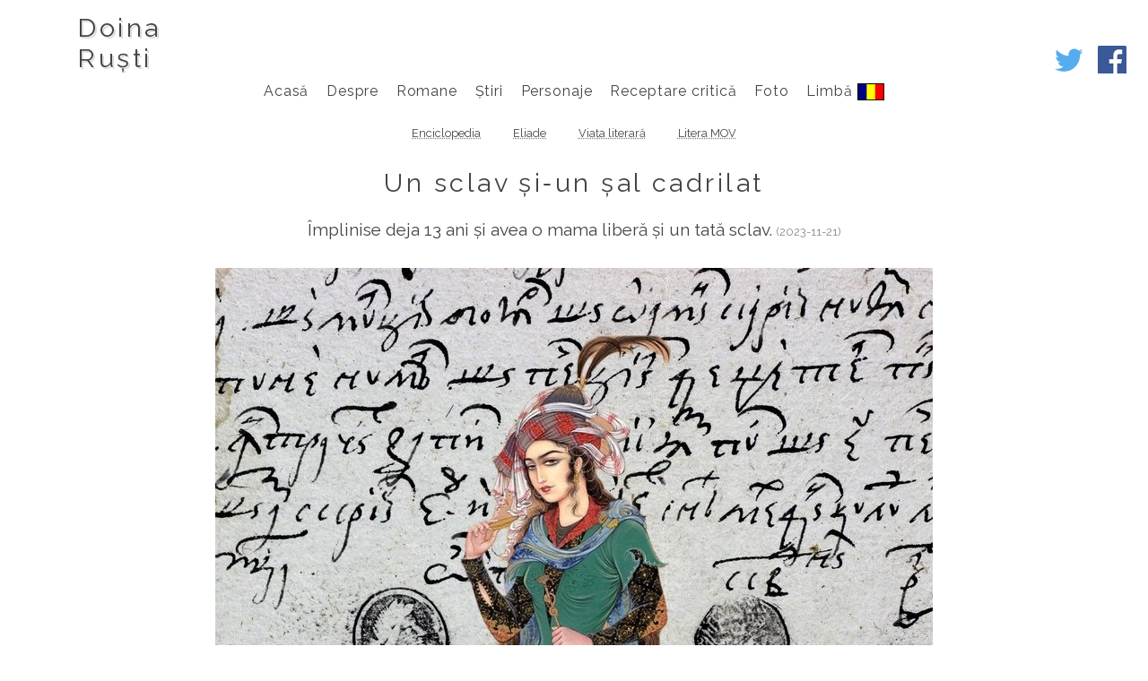

--- FILE ---
content_type: text/html; charset=utf-8
request_url: https://doinarusti.ro/stire/2023/un-sclav-si-un-sal/index.html
body_size: 14331
content:
<!doctype html><html lang=ro prefix="og: http://ogp.me/ns#"><head itemscope itemtype="http://schema.org/WebPage" profile="http://www.w3.org/2005/10/profile"><meta charset="UTF-8"><link href="https://fonts.googleapis.com/css?family=Raleway" rel="stylesheet"><link rel=canonical href="https://doinarusti.ro/stire/2023/un-sclav-si-un-sal/" /><link rel=icon type="image/png" href="/apple-touch-icon.png"><link rel="apple-touch-icon" href="/apple-touch-icon.png"><title>Un sclav și-un șal cadrilat - Doina Ruști</title><meta property="og:title" itemprop="name" content="Un sclav și-un șal cadrilat - Doina Ruști"><meta property="og:image" content="https://doinarusti.ro/stire/2023/un-sclav-si-un-sal/un-sclav-si-un-sal.jpg"><link itemprop=image href="https://doinarusti.ro/stire/2023/un-sclav-si-un-sal/un-sclav-si-un-sal.jpg"><meta property="og:url" content="https://doinarusti.ro/stire/2023/un-sclav-si-un-sal/"><meta property="og:type" content="website"><meta name="twitter:card" content="summary_large_image"><meta name="twitter:site" content="doina.rusti"><meta property="og:description" itemprop="description" content="Împlinise deja 13 ani și avea o mama liberă și un tată sclav."><meta name=description content="Împlinise deja 13 ani și avea o mama liberă și un tată sclav."><meta property="og:site_name" content="Doina Ruști"><meta name=keywords content="legendă urbană, viață de scriitor, blog, cărțile doinei ruști, cărți de doina ruști, adevărul, șal, cadrilat, carouri, cămașa în carouri, întâmplări din bucurești, bucurești, sclav, ficțiune, Doina Ruști, 2023"><meta name=viewport content="width=device-width,minimum-scale=1,initial-scale=1"><style>
*{box-sizing:border-box}html{font-family:Raleway, Candara, Verdata, Geneva, 'DejaVu Sans', sans-serif;text-rendering:optimizeLegibility;font-size:16px}body{margin:0;background:white;color:#444}h1,h2,h3,h4,.serif{font-family:Raleway, Constantina, Palatino, 'DejaVu Serif', serif;letter-spacing:0.12em}h1,h2,h3{font-weight:normal}h1{font-size:1.8em;font-size:1.8rem;margin:0;padding:.5em 0 0 3em;text-shadow:2px 2px #ddd}@media (max-width:1000px){h1{padding-left:.4em}}@media (max-width:810px){h1{padding-top:0}}h2,h3,h4{text-align:center}h2,h3{margin-left:auto;margin-right:auto;max-width:80%}h2{font-size:1.8em;font-size:1.8rem}h3{font-size:1.5em;font-size:1.5rem}p{line-height:1.5em;letter-spacing:0.06em}hr{height:1px;border:0}a{outline:0}a.ns{-webkit-touch-callout:none;-webkit-user-select:none;-khtml-user-select:none;-moz-user-select:none;-ms-user-select:none;user-select:none}a.na{color:inherit;text-decoration:none}a.a, span.a{color:inherit;text-decoration:none;padding-bottom:1px;border-bottom:1px dotted;transition:.2s}a.a:hover, span.a:hover{background-color:gray;color:white;padding:.3em}a.b{display:block;line-height:0px}img{border:0}.alignleft{text-align:left}.aligncenter{text-align:center}.alignright{text-align:right}.aligncenter_block{display:block;margin:auto}.alignleft_block{float:left}.alignright_block{float:right}.valign_container{display:table;height:100%;width:100%}.valign_middle{display:table-cell;vertical-align:middle}.valign_top{display:table-row;vertical-align:top}.valign_bottom{display:table-row;vertical-align:bottom}.aligncenter_known_size{position:absolute;top:0;right:0;bottom:0;left:0;margin:auto}.vcenter-abs{position:absolute;top:50%;transform:translateY(-50%);-ms-transform:translateY(-50%);-webkit-transform:translateY(-50%)}.hcenter-abs{position:absolute;left:50%;transform:translateX(-50%);-ms-transform:translateX(-50%);-webkit-transform:translateX(-50%)}.container{}.container-text{max-width:60em;margin:auto}.container-quote{max-width:40em;margin:auto}.container-squote{max-width:20em}.container-inline{display:inline-block}.container:after{content:" ";display:block;clear:both}.container-stretched-image{width:100%;height:100%;overflow:hidden}.container-h-smaller{width:80%}.container-ac{margin-left:auto;margin-right:auto}.container-hf{}.container-hf:after{content:" ";display:block;clear:both}.container-hfi-wt-st{display:inline-block;vertical-align:top;max-width:20em;margin:2em 2em}.container-cs{width:80%;margin-left:auto;margin-right:auto}.container-hs{display:flex;flex-wrap:nowrap;-ms-flex-wrap:nowrap;-webkit-flex-wrap:nowrap;overflow-x:auto;overflow-y:hidden;margin:3em}.container-hsi{flex:0 0 auto;-ms-flex:0 0 auto;-webkit-flex:0 0 auto;height:100vh}.share{position:absolute;text-align:left;top:3.2em;right:1em}.share-i{display:inline-block;width:2em;height:2em;margin:0 .5em}@media (max-width:710px){.share{top:1.2em;right:4em}}#nav0 ul{list-style:none;margin:0;padding:0}#nav0 a{display:block;transition:.2s;white-space:nowrap;-webkit-touch-callout:none;-webkit-user-select:none;-khtml-user-select:none;-moz-user-select:none;-ms-user-select:none;user-select:none;color:inherit;text-decoration:none}#nav0 a:hover{background-color:#ccc}#nav0 img{vertical-align:middle;max-height:1.2em}#nav0{top:0;position:-webkit-sticky;position:sticky;z-index:2;background-color:white}#nav0> ul> li:before{content:"\200B";position:absolute}.nav0-d, .nav0-dl{z-index:3}[id^=nav0-check]{display:none}#nav9, #navs{font-size:80%}#nav9, #navs, .nav8{text-align:center;margin:auto;padding:0}#nav9> ul, #navs> ul, .nav8> ul{list-style:none;padding:0}#nav9> ul> li, #navs> ul> li, .nav8> ul> li{display:inline-block;padding:.5em 1em}#nav9> ul> li> a, #navs> ul> li> a, .nav8> ul> li> a{transition:.2s;-webkit-touch-callout:none;-webkit-user-select:none;-khtml-user-select:none;-moz-user-select:none;-ms-user-select:none;user-select:none;color:inherit;text-decoration-line:underline;text-decoration-style:dotted;text-decoration-color:gray;padding:.4em;white-space:nowrap}#nav9> ul> li> a:hover, #navs> ul> li> a:hover, .nav8> ul> li> a:hover{background-color:#ccc;text-decoration:none}@media (min-width:811px){.nav0-m{display:none}#nav0{width:100%;display:table;letter-spacing:0.06em;text-align:center}#nav0> ul> li{display:inline-block}.nav0-d, .nav0-dl{display:none;background-color:#fff;box-shadow:2px 2px 4px #888;position:absolute;padding:0;left:50%;transform:translateX(-50%);-ms-transform:translateX(-50%);-webkit-transform:translateX(-50%)}#nav0> ul> li{position:relative}#nav0> ul> li:hover .nav0-d, #nav0> ul> li:hover .nav0-dl{display:block}#nav0> ul> li> a{padding:0.6em}.nav0-d> li> a, .nav0-dl> li> a{padding:0.6em 1.2em}}@media (max-width:810px){#nav0> ul{display:none}label::before{content:'\2630'}.nav0-m{position:absolute;top:0;right:0;z-index:4;margin:.8em;padding:.8em;font-size:120%;line-height:.9em;color:#fff;background-color:#ccc;box-shadow:-1px 1px 4px #222;border-radius:50%;cursor:pointer}.nav0-m:hover{color:#777}[id^=nav0-check]:checked + label::before{content:'\00d7'}[id^=nav0-check]:checked ~ ul{display:inherit !important}#nav0 a{border-bottom:1px solid #ddd}#nav0> ul> li> a{padding:0.4em}.nav0-dl> li> a{padding:0.4em 1.2em}.nav0-d{display:none}}.color-bg1{background-color:#f7f7f7}.color-1{color:#444}.color-hr1{background-color:#ed7}.color-bg2{background-color:#fed000}.color-2{color:#333}.color-hr2{background-color:#fff}.color-bg3{background-color:#444}.color-3{color:#fff}.color-hr3{background-color:#ed7}.summary{width:80%;margin:1em auto}.font-normal{font-weight:normal}.font-i{font-style:italic}.font-xxsmall{font-size:0.6em;font-size:0.6rem}.font-xsmall{font-size:0.8em;font-size:0.8rem}.font-small{font-size:0.9em;font-size:0.9rem}.font-large{font-size:1.1em;font-size:1.1rem}.font-xlarge{font-size:1.2em;font-size:1.2rem}.font-xxlarge{font-size:1.3em;font-size:1.3rem}.font-huge{font-size:3em;font-size:3rem}.font-xhuge{font-size:4em;font-size:4rem}.margin{margin:16px}.margin-small{margin:8px}.margin-xxsmall{margin:2px}.margin-vcenter{margin:3em auto}.margin-hcenter{margin:auto 2em}@media (max-width:1295px){.margin-hcenter{margin:auto 8px}}.margin-vt{margin-top:2em;margin-bottom:2em}.flex-container{text-align:center}.flex-video{max-height:300px;max-width:480px}.flex-margin{margin:16px}.flex-padding{padding:16px}.flex-caption{margin:auto;padding:0.3em;font-weight:normal;color:#2b4d72 !important;display:inline-block;vertical-align:middle;max-height:4em;max-height:4rem;overflow:hidden}.flex-book-cover{float:left;width:200px;padding-top:16px;padding-bottom:100%;padding-left:16px;padding-right:16px}.flex-box, .flex-wbox, .flex-wbox-nav{display:inline-block;width:100%;vertical-align:top}.flex-wbox, .flex-wbox-nav{background-color:rgba(255,255,255,0.7)}.flex-wbox{max-width:400px}.flex-wbox-nav, .flex-wbox-smaller{max-width:300px}.flex-cimg, .flex-cimg-nav{width:100%;position:relative;overflow:hidden}.flex-hbox{height:384px;height:calc(348px + 3rem)}.flex-cimg{height:348px}.flex-cimg-nav{height:225px}.flex-img{position:absolute;left:50%;top:50%;-ms-transform:translate(-50%,-50%);-webkit-transform:translate(-50%,-50%);transform:translate(-50%,-50%);min-width:100%;min-height:100%}.flex-ccaption{}.flex-ccaption-float{position:absolute;bottom:0;width:100%}@media (min-width:1200px) and (max-width:1295px){.flex-margin{margin:16px 8px}.flex-padding{padding:16px 8px}.flex-wbox{max-width:384px}}@media (max-width:649px){.flex-margin{margin:16px 0}.flex-padding{padding:16px 0}}.flex-wbox-right{float:right}.flex-wbox-left{float:left}@media (max-width:699px){.flex-wbox-nav{vertical-align:initial;display:block;margin:1em auto}.flex-wbox-right, .flex-wbox-left{float:none}}.stretch{width:100%;min-height:100%}.stretch-wide{width:100%}.stretch-tall{height:100%}.footer{color:gray;color:#707070;text-align:center;margin:1em 0}.list, .list-flat{list-style-type:none;padding:0;margin:.5em}.list-flat li{display:inline-block;padding-left:8px;padding-right:8px;margin:8px auto}.list-flat img{vertical-align:middle;max-height:1.2em}
</style></head><body><script type="application/ld+json">{"@context" : "http://schema.org", "@type" : "Person", "name" : "Doina Ruști", "alternateName":"Doina Rusti", "jobTitle":"Novelist, Writer, University Professor", "nationality":"Romanian", "url" : "https://doinarusti.ro/", "image" : "https://doinarusti.ro/doina-rusti.jpg", "sameAs" : ["https://ro.wikipedia.org/wiki/Doina_Ruști", "https://en.wikipedia.org/wiki/Doina_Ruști", "https://www.goodreads.com/author/show/2919952.Doina_Ruști", "https://medium.com/@doinarusti","https://www.youtube.com/channel/UCkqg7tmY4eu9i8UR0mcunjQ", "https://facebook.com/rustido","https://twitter.com/doinarusti","https://instagram.com/doinarusti","https://wikidata.org/wiki/Q3712567", "https://www.amazon.com/stores/author/B07DGFCJZ2"], "description":"Doina Ruști is a Romanian novelist known for Ferenike, Lizoanca and The Phanariot Trilogy, including The Book of Perilous Dishes, The Phanariot Manuscript and Homeric.", "knowsAbout": ["Romanian literature","Bucharest","historical fiction","magical realism"],"worksFor": {"@type":"CollegeOrUniversity","name":"University of Bucharest"},"hasOccupation": [{"@type":"Occupation","name":"Novelist"}],"brand": {"@type":"Brand","name":"Doina Ruști"}}</script><h1 itemscope itemtype="http://schema.org/Person" itemid="#author" id=_top><a
 class="na ns" title="Doina Ruști" href="../../../index.html">Doina<br/>Ruști</a><meta itemprop="image" content="https://doinarusti.ro/stire/2023/un-sclav-si-un-sal/un-sclav-si-un-sal.jpg" /><meta itemprop="name" content="Doina Ruști" /><meta itemprop="alternateName" content="Doina Rusti" /><meta itemprop="jobTitle" content="Novelist, Writer, University Professor" /><meta itemprop="nationality" content="Romanian" /><meta itemprop="url" content="https://doinarusti.ro/" /><meta itemprop="SameAs" content="https://ro.wikipedia.org/wiki/Doina_Ruști" /><meta itemprop="SameAs" content="https://en.wikipedia.org/wiki/Doina_Ruști" /><meta itemprop="SameAs" content="https://www.goodreads.com/author/show/2919952.Doina_Ruști" /><meta itemprop="SameAs" content="https://medium.com/@doinarusti" /><meta itemprop="SameAs" content="https://www.youtube.com/channel/UCkqg7tmY4eu9i8UR0mcunjQ" /><meta itemprop="SameAs" content="https://facebook.com/rustido" /><meta itemprop="SameAs" content="https://twitter.com/doinarusti" /><meta itemprop="SameAs" content="https://instagram.com/doinarusti" /><meta itemprop="SameAs" content="https://wikidata.org/wiki/Q3712567" /><meta itemprop="SameAs" content="https://www.amazon.com/stores/author/B07DGFCJZ2" /><meta itemprop="SameAs" content="https://linkedin.com/in/doina-ruști" /></h1><div id=nav0><input type=checkbox id="nav0-check" /><label for="nav0-check" class="nav0-m"></label><ul><li><a href="../../../index.html">Acasă</a></li><li><a href="../../../despre.html">Despre</a><li><a href="../../../carti.html">Romane</a><li><a href="../../../stiri.html">Știri</a></li><li><a href="../../../personaje-fantastice.html">Personaje</a></li><li><a href="../../../receptare-critica.html">Receptare critică</a></li><li><a href="../../../galerie.html">Foto</a></li><li><a>Limbă <img src="[data-uri]" alt="Română"></a><ul class=nav0-dl><li class=nav0><a href="https://translate.google.com/translate?sl=ro&tl=auto&u=https%3A%2F%2Fdoinarusti.ro%2Fstire%2F2023%2Fun-sclav-si-un-sal%2F">Alte limbi <img
 alt="Alte limbi"
 src="[data-uri]"></a></li></ul></li></ul></div><div id=nav9><ul><li><a href="../../../enciclopedia.html">Enciclopedia</a><li><a href="../../../doina-rusti-si-mircea-eliade.html">Eliade</a><li><a href="../../../scriitori-contemporani.html">Viața literară</a><li><a href="../../../litera-mov.html">Litera MOV</a></ul></div><div class=container><div itemscope itemtype="http://schema.org/Event"><meta itemprop=startDate content="2023-11-21" /><meta itemprop=endDate content="2023-11-21" /><meta itemprop=url content="https://doinarusti.ro/stire/2023/un-sclav-si-un-sal" /><meta itemprop=image content="https://doinarusti.ro/stire/2023/un-sclav-si-un-sal/un-sclav-si-un-sal.jpg" /><meta itemprop=performer content="Doina Ruști" /><div itemprop=location itemscope itemtype="https://schema.org/Place"><meta itemprop=name content="event"><div itemprop=address itemscope itemtype="https://schema.org/PostalAddress"><meta itemprop=addressLocality content="Romania"><meta itemprop=addressCountry content="Romania"></div></div><h2 itemprop="name">Un sclav și&#8209;un șal cadrilat</h2><div class=summary><div class="aligncenter font-normal font-xlarge" itemprop="description">
Împlinise deja 13 ani și avea o mama liberă și un tată sclav.
&#32;<span class=font-xsmall style="color:#888">&#40;2023-11-21&#41;</span></div></div><img class="aligncenter_block margin-vt" style="max-width:100%" src="../../../stire/2023/un-sclav-si-un-sal/un-sclav-si-un-sal.jpg" alt="Un sclav și-un șal cadrilat - Doina Ruști"><div class=margin-hcenter><div class=container-text><p>Epoca fanariotă e plină de pânzeturi vărgate sau cu flori, dar nu lipsesc nici carourile. Prima oară am citit despre țesături cadrilate într-un process juridic, în centrul căruia se afla un șal, adus de negustorii lipscani, o piesă rară,  trecută prin mai multe mâini,  pe vremea ocupației ruse. Și cum am în față proaspăt ieșita de sub tipar „Cămașa în carouri și alte 10 întâmplări din București”, m-a furat valul și-am început să mă gândesc la diversele modele cu linii încrucișate, linii pe lung și pe lat, vergi amestecate, dungate și-ncrucișate, romburi, pătrate și, în fine, țesăturile cadrilate din secolul al 19-lea - și-așa am ajuns la carouri.</p><p>Documentul de care ziceam rezumă plângerea unui boier, care se considera jefuit. Un sclav al său, pe nume Mavrodin, trăia ca om liber, iar reclamantul cere să fie întocmite actele necesare, ca să poată pune șaua pe Mavrodin.</p><p>Și-acum despre sclav: împlinise deja 13 ani și avea o mama liberă și un tată sclav. Desigur Mavrodin avea și un plan de viață, făcut din lucruri frumoase, însă planul său nu avea nicio împortanță atâta vreme cât era sclav. Fiind simpatic, lucru esential pentru orice ascensiune socială, își găsise niște sprijinitori, care dădeau cu gura în stânga și-n dreapta.  Dar și gurile astea, dacă nu sunt plătite – adio, nene! Pentru ca o gură să dea din ea crema, o duci la Viena și-o mai lași și să stea în față. În fine, o gură cu limboacă bună să spele păcatele se ține c-o pungă, cu o slujbă, cu mai multe băgări în seamă.</p><p>Or, Mavrodin era sărac și prea tânăr ca să știe cum merg lucrurile în lume. Pentru el era nevoie de o inimă de poet.</p><p>Și cumva, sub luminile unei stele, acest poet s-a ivit. Doar el știa cum stăteau lucrurile și avea și autoritatea s-o spună, pentru că era ditamai inspectorul de divan, știutor de carte  și aristocrat in progress. Adică însuși Isac Ralet.</p><p>Povestea lui, depănată în fața Divanului, a adus satisfacție de lungă durată. Mama lui Mavrodin, înainte să fi fost mamă, fusese Fermecătoarea din mahalaua Boteanu, femeie care ieșea doar sub lumina de lună, o data cu strigoii, cu vârcolacii și cu micile ispite care stăpânesc bălțile și seara de marți. În fața ei se ridicau visele care pluteau apoi toată noaptea, în sepecial pe la Bozărie, ca spre dimineață să bată în geamuri, schimbând visele oamenilor cuminți. </p><p>Într-o zi a apărut în oraș un neamț, bărbat firav, care se dădea lipscan, dar despre care toată lumea știa că minte, pentru că în București nu există secrete. Prăpăditul acesta, care vindea pânzeturi, era spion, venit să iscodească prin oraș cu vreo săptămână înainte de intrarea rușilor - plini glorie și de hormoni.</p><p>Turcii fugeau, spoinul își rostogolea ochii, iar căpitanul Nicolaev dădea pinteni pe la Focșani. </p><p>Aceasta era situația, când, mama lui Mavrodin, care pe atunci nu era mamă, a rămas împietrită la geamul prăvăliei, în care spionul, sau ce-o fi fost el, mototolea în mână un șal cadrilat. Întâlnirea a fost electrică și-au urmat niște seri memorabile, în urma cărora, prăpăditul a rămas cu obsesii pe viață, iar bucureșteanca s-a ales cu un șal, pe care niște dungi stacojii se întretăiau în demență. </p><p>Șalul acesta îi dădea o prestanță pe care n-o avusese, mai ales că știa să-l lege deasupra urechii, cu un pampon cât mărul de toamnă. Fără acest șal n-ar fi remarcat-o Nicolaev, care a stat cinci zile lungi la București, la capătul cărora a trecut fericit în lumea de dincolo.</p><p>Îmbogățită cu un șal lipscănesc și cu experiența căpitanului rus, fascinanta femeie din mahalaua Boteanu s-a măritat. E adevărat, bărbatul ei nu era nu știu ce viteaz ori spion, ci făcuse și el ce putuse. Era sclav și după lege și copiii lui erau sclavi. </p><p>Însă, (aici Isac a ridicat degetul ca divaniții să fie atenți), Mavrodin nu era copilul lui legitim.</p><p>Dacă te uitai cu atenție, se vedeau urechile rusului care din păcate nu mai putea să dea mărturie, și în plus mai era și șalul, o scumpete păstrată în ladă, pe care femeia îl adusese ca să amintească boierilor, nu atât de dreptatea cuiva, cât de vechimea lui Mavrodin. Căci pe acest șal era imprimat anul, care dovedea pe deplin că Mavrodin fusese conceput cu niște luni înainte de întâlnirea cu sclavul, din care cauză și avea 13 ani. </p><p>Problema originii lui Mavrodin a fost dezbătută mai multe zile, timp în care liniile din șal păreau să ia parte la această dezbatere. Era ceva hipnotic în el, o flăcăruie care te obliga să-l vezi pe lipscan, să-l auzi pe rus mormăind.  </p><p>În cele din urmă, când Isac, urmat de o tavă cu păhărele de vișinată, a intrat să ceară verdictul, înțelepții au convenit: erau multe amănunte fizionomice care îl indicau pe rus ca tatăl copilului, însă și șalul era important, de la el pornea tolul, așa că au hotărât să fie păstrat, mai întâi  ca probă, într-un cufăr, ca apoi să fie făcut cadou, ducând o viață de lucru neprețuit vreo două generații, chiar mai bine. Fiecare îl găsea bun de dăruit, până într-o zi când și-a început natural decăderea, ajungând legătură de guler și simplă cârpă de aruncat.</p><p>În schimb, soarta lui Mavrodin s-a schimbat radical. Zece ani mai târziu îl găsim armaș la Palat și apoi îi vedem semnătura pe un act de răscumpărare a tatălui său, scos din sclavie de un șal lipscănesc, de un rus mort și mai ales de nemuritorul Isac.</p><p><a class=a href="https://adevarul.ro/author/1805">Adevărul</a></p></div></div></div><div class="container flex-container"><div class="flex-wbox-right flex-wbox-nav flex-margin"><a class=na href="../../../stire/2023/dialog-cu-ema/index.html"><div class=flex-cimg-nav><img class=flex-img src="../../../stire/2023/dialog-cu-ema/dialog-cu-ema-tb.jpg" alt="Dialog în carouri"></div><div class=flex-ccaption><h4 class=flex-caption>Dialog în carouri</h4></div></a></div><div class="flex-wbox-left flex-wbox-nav flex-margin"><a class=na href="../../../stire/2023/camasa-in-carouri/index.html"><div class=flex-cimg-nav><img class=flex-img src="../../../stire/2023/camasa-in-carouri/camasa-in-carouri-tb.jpg" alt="Tramvaiul 21"></div><div class=flex-ccaption><h4 class=flex-caption>Tramvaiul 21</h4></div></a></div></div></div><div class=share><div class=share-i><a class=na title="share on Twitter" href="https://twitter.com/intent/tweet?url=https%3A%2F%2Fdoinarusti.ro%2Fstire%2F2023%2Fun-sclav-si-un-sal%2F&via=doinarusti&text=%C3%8Emplinise%20deja%2013%20ani%20%C8%99i%20avea%20o%20mama%20liber%C4%83%20%C8%99i%20un%20tat%C4%83%20sclav."><img alt="share on Twitter" src="[data-uri]" class=stretch></a></div><div class=share-i><a class=na title="share on Facebook" href="https://www.facebook.com/sharer/sharer.php?u=https%3A%2F%2Fdoinarusti.ro%2Fstire%2F2023%2Fun-sclav-si-un-sal%2F"><img alt="share on Facebook" src="[data-uri]" class=stretch></a></div></div><div class=footer><ul class=list-flat><li><a class="a ns" href="https://facebook.com/rustido">Facebook</a><li><a class="a ns" href="https://www.instagram.com/doinarusti/">Instagram</a><li><a class="a ns" href="https://linkedin.com/in/doina-ruști">LinkedIn</a><li><a class="a ns" href="https://twitter.com/doinarusti">Twitter</a><li><a class="a ns" href="https://goodreads.com/doinarusti">Goodreads</a><li><a class="a ns" href="https://medium.com/@doinarusti">Medium</a><li>web&commat;doinarusti&period;&#114;&#111;
</ul><p>© <a class=a href="../../../index.html">Doina Ruști</a></p></div><script>"use strict"
</script><script type="application/ld+json"></script></body></html>
